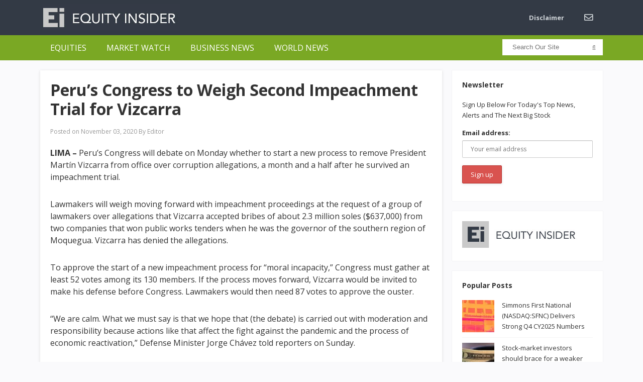

--- FILE ---
content_type: text/html; charset=UTF-8
request_url: https://equity-insider.com/2020/11/03/perus-congress-to-weigh-second-impeachment-trial-for-vizcarra/
body_size: 16569
content:
<!DOCTYPE html>
<html lang="en-US">
<head>
<meta charset="UTF-8">
<meta name="viewport" content="width=device-width, initial-scale=1">
<link rel="profile" href="http://gmpg.org/xfn/11">
<link rel="pingback" href="https://equity-insider.com/xmlrpc.php">

<meta name='robots' content='index, follow, max-image-preview:large, max-snippet:-1, max-video-preview:-1' />

	<!-- This site is optimized with the Yoast SEO plugin v26.8 - https://yoast.com/product/yoast-seo-wordpress/ -->
	<title>Peru&#039;s Congress to Weigh Second Impeachment Trial for Vizcarra - Equity Insider</title>
	<link rel="canonical" href="https://equity-insider.com/2020/11/03/perus-congress-to-weigh-second-impeachment-trial-for-vizcarra/" />
	<meta property="og:locale" content="en_US" />
	<meta property="og:type" content="article" />
	<meta property="og:title" content="Peru&#039;s Congress to Weigh Second Impeachment Trial for Vizcarra - Equity Insider" />
	<meta property="og:description" content="LIMA &#8211; Peru&#8217;s Congress will debate on Monday whether to start a new process to remove President Martín Vizcarra from office over corruption allegations, a month and a half after he survived an impeachment trial. Lawmakers will weigh moving forward with impeachment proceedings at the request of a group of lawmakers over allegations that Vizcarra&hellip;" />
	<meta property="og:url" content="https://equity-insider.com/2020/11/03/perus-congress-to-weigh-second-impeachment-trial-for-vizcarra/" />
	<meta property="og:site_name" content="Equity Insider" />
	<meta property="article:published_time" content="2020-11-03T01:55:16+00:00" />
	<meta property="og:image" content="https://equity-insider.com/wp-content/uploads/2020/11/download-1-2.jpg" />
	<meta property="og:image:width" content="970" />
	<meta property="og:image:height" content="647" />
	<meta property="og:image:type" content="image/jpeg" />
	<meta name="author" content="Editor" />
	<meta name="twitter:card" content="summary_large_image" />
	<meta name="twitter:label1" content="Written by" />
	<meta name="twitter:data1" content="Editor" />
	<meta name="twitter:label2" content="Est. reading time" />
	<meta name="twitter:data2" content="2 minutes" />
	<script type="application/ld+json" class="yoast-schema-graph">{"@context":"https://schema.org","@graph":[{"@type":"Article","@id":"https://equity-insider.com/2020/11/03/perus-congress-to-weigh-second-impeachment-trial-for-vizcarra/#article","isPartOf":{"@id":"https://equity-insider.com/2020/11/03/perus-congress-to-weigh-second-impeachment-trial-for-vizcarra/"},"author":{"name":"Editor","@id":"https://equity-insider.com/#/schema/person/9cee096a68ad5bbfe094f1865c0f7850"},"headline":"Peru&#8217;s Congress to Weigh Second Impeachment Trial for Vizcarra","datePublished":"2020-11-03T01:55:16+00:00","mainEntityOfPage":{"@id":"https://equity-insider.com/2020/11/03/perus-congress-to-weigh-second-impeachment-trial-for-vizcarra/"},"wordCount":312,"image":{"@id":"https://equity-insider.com/2020/11/03/perus-congress-to-weigh-second-impeachment-trial-for-vizcarra/#primaryimage"},"thumbnailUrl":"https://equity-insider.com/wp-content/uploads/2020/11/download-1-2.jpg","articleSection":["World News"],"inLanguage":"en-US"},{"@type":"WebPage","@id":"https://equity-insider.com/2020/11/03/perus-congress-to-weigh-second-impeachment-trial-for-vizcarra/","url":"https://equity-insider.com/2020/11/03/perus-congress-to-weigh-second-impeachment-trial-for-vizcarra/","name":"Peru's Congress to Weigh Second Impeachment Trial for Vizcarra - Equity Insider","isPartOf":{"@id":"https://equity-insider.com/#website"},"primaryImageOfPage":{"@id":"https://equity-insider.com/2020/11/03/perus-congress-to-weigh-second-impeachment-trial-for-vizcarra/#primaryimage"},"image":{"@id":"https://equity-insider.com/2020/11/03/perus-congress-to-weigh-second-impeachment-trial-for-vizcarra/#primaryimage"},"thumbnailUrl":"https://equity-insider.com/wp-content/uploads/2020/11/download-1-2.jpg","datePublished":"2020-11-03T01:55:16+00:00","author":{"@id":"https://equity-insider.com/#/schema/person/9cee096a68ad5bbfe094f1865c0f7850"},"breadcrumb":{"@id":"https://equity-insider.com/2020/11/03/perus-congress-to-weigh-second-impeachment-trial-for-vizcarra/#breadcrumb"},"inLanguage":"en-US","potentialAction":[{"@type":"ReadAction","target":["https://equity-insider.com/2020/11/03/perus-congress-to-weigh-second-impeachment-trial-for-vizcarra/"]}]},{"@type":"ImageObject","inLanguage":"en-US","@id":"https://equity-insider.com/2020/11/03/perus-congress-to-weigh-second-impeachment-trial-for-vizcarra/#primaryimage","url":"https://equity-insider.com/wp-content/uploads/2020/11/download-1-2.jpg","contentUrl":"https://equity-insider.com/wp-content/uploads/2020/11/download-1-2.jpg","width":970,"height":647},{"@type":"BreadcrumbList","@id":"https://equity-insider.com/2020/11/03/perus-congress-to-weigh-second-impeachment-trial-for-vizcarra/#breadcrumb","itemListElement":[{"@type":"ListItem","position":1,"name":"Home","item":"https://equity-insider.com/"},{"@type":"ListItem","position":2,"name":"Peru&#8217;s Congress to Weigh Second Impeachment Trial for Vizcarra"}]},{"@type":"WebSite","@id":"https://equity-insider.com/#website","url":"https://equity-insider.com/","name":"Equity Insider","description":"News From Equity Markets","potentialAction":[{"@type":"SearchAction","target":{"@type":"EntryPoint","urlTemplate":"https://equity-insider.com/?s={search_term_string}"},"query-input":{"@type":"PropertyValueSpecification","valueRequired":true,"valueName":"search_term_string"}}],"inLanguage":"en-US"},{"@type":"Person","@id":"https://equity-insider.com/#/schema/person/9cee096a68ad5bbfe094f1865c0f7850","name":"Editor","image":{"@type":"ImageObject","inLanguage":"en-US","@id":"https://equity-insider.com/#/schema/person/image/","url":"https://secure.gravatar.com/avatar/76d67304fd15c1636f656424e15adc29f1b466a42d47a3e22da68ae0bcd73eab?s=96&d=mm&r=g","contentUrl":"https://secure.gravatar.com/avatar/76d67304fd15c1636f656424e15adc29f1b466a42d47a3e22da68ae0bcd73eab?s=96&d=mm&r=g","caption":"Editor"},"url":"https://equity-insider.com/author/lenpenerd/"}]}</script>
	<!-- / Yoast SEO plugin. -->


<link rel='dns-prefetch' href='//fonts.googleapis.com' />
<link rel='dns-prefetch' href='//use.fontawesome.com' />
<link rel="alternate" type="application/rss+xml" title="Equity Insider &raquo; Feed" href="https://equity-insider.com/feed/" />
<link rel="alternate" type="application/rss+xml" title="Equity Insider &raquo; Comments Feed" href="https://equity-insider.com/comments/feed/" />
<link rel="alternate" title="oEmbed (JSON)" type="application/json+oembed" href="https://equity-insider.com/wp-json/oembed/1.0/embed?url=https%3A%2F%2Fequity-insider.com%2F2020%2F11%2F03%2Fperus-congress-to-weigh-second-impeachment-trial-for-vizcarra%2F" />
<link rel="alternate" title="oEmbed (XML)" type="text/xml+oembed" href="https://equity-insider.com/wp-json/oembed/1.0/embed?url=https%3A%2F%2Fequity-insider.com%2F2020%2F11%2F03%2Fperus-congress-to-weigh-second-impeachment-trial-for-vizcarra%2F&#038;format=xml" />
<style id='wp-img-auto-sizes-contain-inline-css' type='text/css'>
img:is([sizes=auto i],[sizes^="auto," i]){contain-intrinsic-size:3000px 1500px}
/*# sourceURL=wp-img-auto-sizes-contain-inline-css */
</style>
<style id='wp-emoji-styles-inline-css' type='text/css'>

	img.wp-smiley, img.emoji {
		display: inline !important;
		border: none !important;
		box-shadow: none !important;
		height: 1em !important;
		width: 1em !important;
		margin: 0 0.07em !important;
		vertical-align: -0.1em !important;
		background: none !important;
		padding: 0 !important;
	}
/*# sourceURL=wp-emoji-styles-inline-css */
</style>
<link rel='stylesheet' id='to-top-font-awesome-css' href='https://equity-insider.com/wp-content/plugins/to-top/public/css/font-awesome/css/font-awesome.min.css?ver=4.5.0' type='text/css' media='all' />
<link rel='stylesheet' id='to-top-css' href='https://equity-insider.com/wp-content/plugins/to-top/public/css/to-top-public.css?ver=2.5.5' type='text/css' media='all' />
<link rel='stylesheet' id='yfnf-styles-css' href='https://equity-insider.com/wp-content/plugins/yahoo-finance-news-feed/assets/style.css?ver=1.0.1' type='text/css' media='all' />
<link rel='stylesheet' id='mc4wp-form-basic-css' href='https://equity-insider.com/wp-content/plugins/mailchimp-for-wp/assets/css/form-basic.css?ver=4.11.1' type='text/css' media='all' />
<link rel='stylesheet' id='mc4wp-form-themes-css' href='https://equity-insider.com/wp-content/plugins/mailchimp-for-wp/assets/css/form-themes.css?ver=4.11.1' type='text/css' media='all' />
<link rel='stylesheet' id='sitebox-plugins-style-css' href='https://equity-insider.com/wp-content/themes/sitebox/assets/css/plugins.min.css?ver=6.9' type='text/css' media='all' />
<link rel='stylesheet' id='sitebox-style-css' href='https://equity-insider.com/wp-content/themes/sitebox/style.min.css?ver=6.9' type='text/css' media='all' />
<link rel='stylesheet' id='sitebox-child-style-css' href='https://equity-insider.com/wp-content/themes/sitebox-child/style.css?ver=6.9' type='text/css' media='all' />
<link rel='stylesheet' id='sitebox-custom-fonts-css' href='//fonts.googleapis.com/css?family=Open+Sans%3Aregular%2Citalic%2C700%2C300%26subset%3Dlatin%2C' type='text/css' media='all' />
<link rel='stylesheet' id='bfa-font-awesome-css' href='https://use.fontawesome.com/releases/v5.15.4/css/all.css?ver=2.0.3' type='text/css' media='all' />
<link rel='stylesheet' id='bfa-font-awesome-v4-shim-css' href='https://use.fontawesome.com/releases/v5.15.4/css/v4-shims.css?ver=2.0.3' type='text/css' media='all' />
<style id='bfa-font-awesome-v4-shim-inline-css' type='text/css'>

			@font-face {
				font-family: 'FontAwesome';
				src: url('https://use.fontawesome.com/releases/v5.15.4/webfonts/fa-brands-400.eot'),
				url('https://use.fontawesome.com/releases/v5.15.4/webfonts/fa-brands-400.eot?#iefix') format('embedded-opentype'),
				url('https://use.fontawesome.com/releases/v5.15.4/webfonts/fa-brands-400.woff2') format('woff2'),
				url('https://use.fontawesome.com/releases/v5.15.4/webfonts/fa-brands-400.woff') format('woff'),
				url('https://use.fontawesome.com/releases/v5.15.4/webfonts/fa-brands-400.ttf') format('truetype'),
				url('https://use.fontawesome.com/releases/v5.15.4/webfonts/fa-brands-400.svg#fontawesome') format('svg');
			}

			@font-face {
				font-family: 'FontAwesome';
				src: url('https://use.fontawesome.com/releases/v5.15.4/webfonts/fa-solid-900.eot'),
				url('https://use.fontawesome.com/releases/v5.15.4/webfonts/fa-solid-900.eot?#iefix') format('embedded-opentype'),
				url('https://use.fontawesome.com/releases/v5.15.4/webfonts/fa-solid-900.woff2') format('woff2'),
				url('https://use.fontawesome.com/releases/v5.15.4/webfonts/fa-solid-900.woff') format('woff'),
				url('https://use.fontawesome.com/releases/v5.15.4/webfonts/fa-solid-900.ttf') format('truetype'),
				url('https://use.fontawesome.com/releases/v5.15.4/webfonts/fa-solid-900.svg#fontawesome') format('svg');
			}

			@font-face {
				font-family: 'FontAwesome';
				src: url('https://use.fontawesome.com/releases/v5.15.4/webfonts/fa-regular-400.eot'),
				url('https://use.fontawesome.com/releases/v5.15.4/webfonts/fa-regular-400.eot?#iefix') format('embedded-opentype'),
				url('https://use.fontawesome.com/releases/v5.15.4/webfonts/fa-regular-400.woff2') format('woff2'),
				url('https://use.fontawesome.com/releases/v5.15.4/webfonts/fa-regular-400.woff') format('woff'),
				url('https://use.fontawesome.com/releases/v5.15.4/webfonts/fa-regular-400.ttf') format('truetype'),
				url('https://use.fontawesome.com/releases/v5.15.4/webfonts/fa-regular-400.svg#fontawesome') format('svg');
				unicode-range: U+F004-F005,U+F007,U+F017,U+F022,U+F024,U+F02E,U+F03E,U+F044,U+F057-F059,U+F06E,U+F070,U+F075,U+F07B-F07C,U+F080,U+F086,U+F089,U+F094,U+F09D,U+F0A0,U+F0A4-F0A7,U+F0C5,U+F0C7-F0C8,U+F0E0,U+F0EB,U+F0F3,U+F0F8,U+F0FE,U+F111,U+F118-F11A,U+F11C,U+F133,U+F144,U+F146,U+F14A,U+F14D-F14E,U+F150-F152,U+F15B-F15C,U+F164-F165,U+F185-F186,U+F191-F192,U+F1AD,U+F1C1-F1C9,U+F1CD,U+F1D8,U+F1E3,U+F1EA,U+F1F6,U+F1F9,U+F20A,U+F247-F249,U+F24D,U+F254-F25B,U+F25D,U+F267,U+F271-F274,U+F279,U+F28B,U+F28D,U+F2B5-F2B6,U+F2B9,U+F2BB,U+F2BD,U+F2C1-F2C2,U+F2D0,U+F2D2,U+F2DC,U+F2ED,U+F328,U+F358-F35B,U+F3A5,U+F3D1,U+F410,U+F4AD;
			}
		
/*# sourceURL=bfa-font-awesome-v4-shim-inline-css */
</style>
<script type="text/javascript" src="https://equity-insider.com/wp-includes/js/jquery/jquery.min.js?ver=3.7.1" id="jquery-core-js"></script>
<script type="text/javascript" src="https://equity-insider.com/wp-includes/js/jquery/jquery-migrate.min.js?ver=3.4.1" id="jquery-migrate-js"></script>
<script type="text/javascript" id="to-top-js-extra">
/* <![CDATA[ */
var to_top_options = {"scroll_offset":"100","icon_opacity":"50","style":"font-awesome-icon","icon_type":"dashicons-arrow-up-alt2","icon_color":"#ffffff","icon_bg_color":"#333a45","icon_size":"32","border_radius":"5","image":"http://dev.thenewsgroup.com/wp-content/plugins/to-top/admin/images/default.png","image_width":"65","image_alt":"","location":"bottom-right","margin_x":"20","margin_y":"20","show_on_admin":"0","enable_autohide":"0","autohide_time":"2","enable_hide_small_device":"0","small_device_max_width":"640","reset":"0"};
//# sourceURL=to-top-js-extra
/* ]]> */
</script>
<script async type="text/javascript" src="https://equity-insider.com/wp-content/plugins/to-top/public/js/to-top-public.js?ver=2.5.5" id="to-top-js"></script>
<link rel="https://api.w.org/" href="https://equity-insider.com/wp-json/" /><link rel="alternate" title="JSON" type="application/json" href="https://equity-insider.com/wp-json/wp/v2/posts/100737" /><link rel="EditURI" type="application/rsd+xml" title="RSD" href="https://equity-insider.com/xmlrpc.php?rsd" />
<meta name="generator" content="WordPress 6.9" />
<link rel='shortlink' href='https://equity-insider.com/?p=100737' />
<meta name="cdp-version" content="1.5.0" /><!-- Google tag (gtag.js) -->
<script async src="https://www.googletagmanager.com/gtag/js?id=G-ZJYNPWS75X"></script>
<script>
  window.dataLayer = window.dataLayer || [];
  function gtag(){dataLayer.push(arguments);}
  gtag('js', new Date());

  gtag('config', 'G-ZJYNPWS75X');
</script>
<script>window.__lo_site_id = '123815';</script><script async src='https://d10lpsik1i8c69.cloudfront.net/w.js'></script><style id="mystickymenu" type="text/css">#mysticky-nav { width:100%; position: static; height: auto !important; }#mysticky-nav.wrapfixed { position:fixed; left: 0px; margin-top:0px;  z-index: 99990; -webkit-transition: 0.3s; -moz-transition: 0.3s; -o-transition: 0.3s; transition: 0.3s; -ms-filter:"progid:DXImageTransform.Microsoft.Alpha(Opacity=90)"; filter: alpha(opacity=90); opacity:0.9; background-color: #f7f5e7;}#mysticky-nav.wrapfixed .myfixed{ background-color: #f7f5e7; position: relative;top: auto;left: auto;right: auto;}#mysticky-nav .myfixed { margin:0 auto; float:none; border:0px; background:none; max-width:100%; }</style>			<style type="text/css">
																															</style>
			    <style>
    .yfnf-single-news {
        border: 1px solid #e5e7eb;
        border-radius: 8px;
        padding: 20px;
        margin: 20px 0;
        background: #fff;
    }
    .yfnf-single-news h3 {
        margin-top: 0;
        color: #1f2937;
    }
    .yfnf-single-meta {
        display: flex;
        gap: 15px;
        margin-bottom: 15px;
        font-size: 14px;
        color: #6b7280;
    }
    .yfnf-single-content {
        line-height: 1.6;
    }
    .yfnf-single-read-more {
        margin-top: 20px;
        text-align: right;
    }
    </style>
    <meta name="generator" content="Elementor 3.34.2; features: additional_custom_breakpoints; settings: css_print_method-external, google_font-enabled, font_display-auto">
<!-- All in one Favicon 4.8 --><link rel="shortcut icon" href="https://equity-insider.com/wp-content/uploads/2020/01/ei_faviscon.ico" />
			<style>
				.e-con.e-parent:nth-of-type(n+4):not(.e-lazyloaded):not(.e-no-lazyload),
				.e-con.e-parent:nth-of-type(n+4):not(.e-lazyloaded):not(.e-no-lazyload) * {
					background-image: none !important;
				}
				@media screen and (max-height: 1024px) {
					.e-con.e-parent:nth-of-type(n+3):not(.e-lazyloaded):not(.e-no-lazyload),
					.e-con.e-parent:nth-of-type(n+3):not(.e-lazyloaded):not(.e-no-lazyload) * {
						background-image: none !important;
					}
				}
				@media screen and (max-height: 640px) {
					.e-con.e-parent:nth-of-type(n+2):not(.e-lazyloaded):not(.e-no-lazyload),
					.e-con.e-parent:nth-of-type(n+2):not(.e-lazyloaded):not(.e-no-lazyload) * {
						background-image: none !important;
					}
				}
			</style>
			<!-- Custom CSS -->
<style>
.blocks .entry-summary,
.entry-content {
  font-size: 16px;
}
</style>
<!-- Generated by https://wordpress.org/plugins/theme-junkie-custom-css/ -->
		<style type="text/css" id="wp-custom-css">
			.yfnf-source{
    display: none !important;
}
.yfnf-count{
    display: none !important;
}
/* Header Logo */

.site-header #logo
{
    float: left;

    height: 70px;
    margin-right: 20px;

    white-space: nowrap;
}
.site-header #logo .helper
{
    display: inline-block;

    height: 100%;

    vertical-align: middle;
}
.site-header #logo img
{
    max-height: 70px;

    vertical-align: middle;
}



/* Main Menu */

.header5 #primary-nav
{
    float: right;

    margin-right: 0px;
}

.header5 #primary-bar {
	background-color: #333a45;
	
}

.header5 #secondary-bar
{
    line-height: 50px;
    height: 50px;
    background-color: #7AA824;
}

.header5 #secondary-nav ul li a
{
    font-size: 16px;
    font-weight: 400;
    line-height: 50px;

    height: 50px;
    text-transform: uppercase;
    
}

.header5 #secondary-nav ul li a:hover,
.header5 #secondary-nav ul li.current_item a,
.header5 #secondary-nav ul li.sfHover a
{
    background-color: #618F0B;
}

.header5 #secondary-nav ul ul
{
    margin-top: 1px;

    border: none;
}

.header5 #secondary-nav ul.sf-menu li li a
{
    background-color: #fff;
}

/* Breaking News Bar */


.breaking-bar {
	background-color: #CCD3DE;
}
.breaking-bar h3
{
    font-size: 14px;
    line-height: 50px;

    position: relative; 

    display: inline-block;
    float: left;

    height: 50px;
    margin-right: 25px;
    padding: 0 15px;

    text-transform: uppercase;

    color: #fff;
    background-color: #666D78;
}
.breaking-bar h3:after
{
    position: absolute;
    top: 50%;
    left: 100%;

    width: 0;
    height: 0;
    margin-top: -8px; 

    content: ' ';
    pointer-events: none;

    border: solid transparent;
    border-width: 8px;
    border-color: rgba(255, 83, 83, 0);
    border-left-color: #666D78;
}



/* Footer */

.footer
{
    font-size: 12px;
    
	  margin-top: 15px;

    background-color: #333a45;
    
}
.footer .widget
{
    margin-top: 30px;
	  color: #c9c9c9;
}
.footer .widget a:hover
{
    color: #7AA824;
}

.footer .widget ul li
{
    border-bottom: 1px solid #4D545F;
}
.footer .widget ul li:last-child
{
    margin-bottom: 0;
    padding-bottom: 0; 

    border-bottom: none;
}

.footer .site-bottom .copyright
{
    float: left;
}

.footer .footer-columns
{
    border-bottom: 1px solid #7AA824;
}


/* Mobile menu */

#secondary-bar .slicknav_menu
    {
        background-color: #7AA824;
    }

/* Nav Bar Search */
.header5 .header-search
{
    top: 8px;

}

.header5 #s
{
    line-height: 32px;

    height: 32px;
    padding: 5px 5px 5px 20px;

    border: none;
    border-radius: 0px;
}

.header5 #search-submit
{
    top: -1px;
    right: 4px;
}


/**** MY CSS [akibshahriar] *****/

/** Newsletter containter **/
.ak-form-container {
		position: relative;
}

/** Newsletter left column **/
.ak-left {
    width: 50%;
    float: left;
    background: #62900C;
    box-sizing: border-box;
		padding: 20px 10px 20px 10px;
		height: 95px;
}

/** Newsletter left column text **/
.ak-left h3 {
    font-family: verdana;
    font-weight: 100;
    text-align: center;
    color: #fff;
		font-size: 19px;
}

/** Newsletter right column **/
.ak-right {
    width: 50%;
    float: left;
    box-sizing: border-box;
		padding: 7px 10px 19px 10px;
    background: #E1EBD3;
		margin-bottom: 40px;
		text-align: center;
		height: 95px;
		position: relative;
}


/** Newsletter right column form body**/
.ak-right .mc4wp-form {
    overflow: hidden;
		margin: 0;
}

/** Newsletter right column form fields **/
.ak-right .mc4wp-form-fields {
    overflow: hidden;
    display: block;
    padding: 7px 0 0 0;
}

/** Newsletter right column email field group **/
.ak-right .mc4wp-form-fields p:nth-of-type(1){
		width: 60%;
    float: left;
    box-sizing: border-box;
		margin: 0;
}

/** Newsletter right column email field **/
.ak-right .mc4wp-form-fields p:nth-of-type(1) input{
		border-radius: 10px;
		max-width: none;
		height: 56px;
		font-size: 16px;
}

/** Newsletter right column submit button group **/
.ak-right .mc4wp-form-fields p:nth-of-type(2){
		width: 40%;
    float: left;
    box-sizing: border-box;
		padding: 0 4px 0 10px;
		margin: 7px 0 0 0;
}

/** Newsletter right column submit button field **/
.ak-right .mc4wp-form-fields p:nth-of-type(2) input{
		display: block;
		width: 100%;
		background: #62900C;
		color: #fff;
		border-radius: 10px;
    font-size: 20px;
    height: 54px;
}


/** Newsletter Form response alert message **/
.ak-form-container .mc4wp-response {
    position: absolute;
    width: 100%;
    right: 0px;
    top: 51px;
    z-index: 999;
		padding: 0 15px 0;
    background: #fff;
}



/** Mobile Responsiveness **/
@media screen and (max-width: 767px){
		.ak-left{
				width: 100%;	
		}
		
		.ak-left h3{
				font-size: 17px;
		}
	
		.ak-right{
				width: 100%;
				padding: 7px 10px 18px 10px;
				height: auto;
		}
	
	.ak-right .mc4wp-form-fields p:nth-of-type(1){
			width: 100%;
			float: none;
	}
	
	.ak-right .mc4wp-form-fields p:nth-of-type(2){
			width: 100%;
			float: none;
			padding: 0;
	}
	
	.ak-form-container .mc4wp-response {
    top: 130px;
	}
}



/** 2nd form body ***/
.ak-form-container form.yikes-easy-mc-form {
    padding: 14px 0 0 0;
}

/** 2nd form Email label ***/
.ak-form-container form.yikes-easy-mc-form label.EMAIL-label{
		width: 62%;
}


/** 2nd form Email form input field ***/
.ak-form-container form.yikes-easy-mc-form input.yikes-easy-mc-email{
		background: #fff;
    border: 1px solid #c0c0c0;
    min-height: 55px;
    color: #0b0b0b !important;
    font-size: 16px;
    font-weight: 500;
    border-radius: 10px;
}

.ak-form-container form.yikes-easy-mc-form input.yikes-easy-mc-email:focus{
		outline: none;
}


/** 2nd form submit button label ***/
.ak-form-container form.yikes-easy-mc-form label.submit-button-inline-label{
	width: 37%;
}


/** 2nd form submit button ***/
.ak-form-container form.yikes-easy-mc-form button.yikes-easy-mc-submit-button{
	min-height: 54px;
    border-radius: 10px;
    font-size: 20px;
    background: #62900C;
}

/** 2nd form error/success message ***/
.ak-form-container p.yikes-easy-mc-error-message, .ak-form-container p.yikes-easy-mc-success-message {
    position: absolute;
    top: 100px;
    width: 95%;
    padding: 0;
    background: #fff;
}

@media (max-width: 768px){

	.ak-form-container form.yikes-easy-mc-form label.EMAIL-label{
		width: 100%;
		padding-right: 0px;
	}
	
	.ak-form-container form.yikes-easy-mc-form label.submit-button-inline-label{
		width: 100%;
	}
	
	
	.ak-form-container p.yikes-easy-mc-error-message, .ak-form-container p.yikes-easy-mc-success-message {
    top: 160px;
}

}





/**** End of newsletter form code ****/


.disclaimermain{
	    float: left;
    width: 100%;
}

.disclaimer-widget > .textwidget > p {
    font-weight: 300;
    font-size: 11px;
    font-family: "Open Sans","Helvetica Neue",Arial,Helvetica,sans-serif;
    margin: 0px !important; 
    line-height: 17px;
}


.custDeskIframe iframe{
	width: 100%;
	float: left;
	border: 0px;
	height: 800px;
	display: block;
}
.custRespoIframe  iframe{
   width: 100%;
    float: left;
    border: 0px;
    height: 800px;display:none;
	}
@media (max-width: 1024px) {
.custFrameDesk iframe{
	display:none;
}
.custFrameRespo iframe {
	display:block;
}
}



.fnh-basic .fnh-info .fnh-top .fnh-title h4 {
    font-size: 18px;
    line-height: 1.3;
    color: #000;
    overflow: hidden;
    text-overflow: ellipsis;
    display: -webkit-box;
    -webkit-line-clamp: 1;
    line-clamp: 2;
    -webkit-box-orient: vertical;
    align-content: ;
  }
  .fnh-basic .fnh-info .fnh-top .fnh-title h4 a{color: #000;}
  .fnh-basic .fnh-info .fnh-text p {
    font-size: 16px;
    line-height: 26px;
    margin: 8px 0 12px 0;
    color:#000;
  }

  .fnh-basic .fnh-info .fnh-top .fnh-title h4:hover a  {color:#7AA824;}
  
  .fnh-basic .fnh-info .fnh-top .fnh-date, .fnh-basic .fnh-info .fnh-top .fnh-time, .fnh-basic .fnh-info .fnh-top .fnh-source {
    color: #666;
    font-size: 1rem;
    line-height: 2.1;
  }

  .fnh-basic .fnh-pagination ul li{list-style-type: none;}		</style>
		<!-- To Top Custom CSS --><style type='text/css'>#to_top_scrollup {background-color: #333a45;}</style></head>

<body class="wordpress ltr child-theme y2026 m01 d21 h16 wednesday logged-out custom-background singular singular-post singular-post-100737 post-format- multi-author single layout-2c-l elementor-default elementor-kit-85377" dir="ltr" itemscope="itemscope" itemtype="http://schema.org/Blog">

<script src="//static.getclicky.com/js" type="text/javascript"></script>
<script type="text/javascript">try{ clicky.init(101136365); }catch(e){}</script>
<noscript><p><img alt="Clicky" width="1" height="1" src="//in.getclicky.com/101136365ns.gif" /></p></noscript>
	
<div id="page" class="hfeed site clearfix">

	<!-- Masthead / Start -->
<header id="masthead" class="site-header header5 clearfix" itemscope="itemscope" itemtype="http://schema.org/WPHeader">

	<!-- Primary Bar / Start -->
	<div id="primary-bar" class="clearfix">

		<div class="container inner">

			<div id="logo" itemscope itemtype="http://schema.org/Brand">
<span class="helper"></span><a href="https://equity-insider.com" itemprop="url" rel="home">
<img itemprop="logo" src="https://equity-insider.com/wp-content/uploads/2018/08/ei-logo2-reverse-54.jpg" alt="Equity Insider" />
</a>
</div>

			
<nav id="primary-nav" class="top-navigation" itemscope="itemscope" itemtype="http://schema.org/SiteNavigationElement">

	<ul id="primary-menu" class="sf-menu"><li  id="menu-item-84699" class="menu-item menu-item-type-post_type menu-item-object-page menu-item-84699"><a href="https://equity-insider.com/disclaimer/">Disclaimer</a></li>
<li  id="menu-item-800" class="menu-item menu-item-type-post_type menu-item-object-page menu-item-800"><a href="https://equity-insider.com/contact-form/"><i class="fa fa-envelope-o fa-lg"></i></a></li>
</ul>
</nav><!-- #site-navigation -->
		</div><!-- .container -->

	</div>
	<!-- Primary Bar / End -->

	<div id="secondary-bar" class="clearfix">

		<div class="container">

			
<nav id="secondary-nav" class="main-navigation" itemscope="itemscope" itemtype="http://schema.org/SiteNavigationElement">

	<ul id="secondary-menu" class="sf-menu"><li  id="menu-item-1138" class="menu-item menu-item-type-taxonomy menu-item-object-category menu-item-1138"><a href="https://equity-insider.com/category/equities/">Equities</a></li>
<li  id="menu-item-1135" class="menu-item menu-item-type-taxonomy menu-item-object-category menu-item-1135"><a href="https://equity-insider.com/category/market-watch/">Market Watch</a></li>
<li  id="menu-item-1137" class="menu-item menu-item-type-taxonomy menu-item-object-category menu-item-1137"><a href="https://equity-insider.com/category/business-news/">Business News</a></li>
<li  id="menu-item-1140" class="menu-item menu-item-type-taxonomy menu-item-object-category current-post-ancestor current-menu-parent current-post-parent menu-item-1140"><a href="https://equity-insider.com/category/world/">World News</a></li>
</ul>
</nav><!-- #site-navigation -->
			<div class="header-search">
	<form method="get" id="searchform" action="https://equity-insider.com/">
		<button type="submit" id="search-submit" class="fa fa-search"></button>
		<input type="search" name="s" id="s" placeholder="Search Our Site" autocomplete="off" value="">
	</form>
</div><!-- .header-search -->

		</div><!-- .container -->

	</div>

</header>
<!-- Masthead / End -->

		<main id="main" class="site-main container clearfix">

	<div id="primary" class="content-area">

		<div id="content">

			
				<article id="post-100737" class="entry author-lenpenerd post-100737 post type-post status-publish format-standard has-post-thumbnail hentry category-world" itemscope="itemscope" itemtype="http://schema.org/BlogPosting" itemprop="blogPost">

	
		
	
		<div itemprop="publisher" itemscope itemtype="https://schema.org/Organization">
		<div itemprop="logo" itemscope itemtype="https://schema.org/ImageObject">
						<meta itemprop="url" content="https://equity-insider.com/wp-content/uploads/2018/08/ei-logo2-reverse-54.jpg">
			<meta itemprop="width" content="300">
			<meta itemprop="height" content="80">
		</div>
		<meta itemprop="name" content="Equity Insider">
	</div>
	
	<header class="entry-header wrap">

		<h1 class="entry-title" itemprop="headline">Peru&#8217;s Congress to Weigh Second Impeachment Trial for Vizcarra</h1>
		<meta itemscope itemprop="mainEntityOfPage" itemType="https://schema.org/WebPage" itemid="https://equity-insider.com/2020/11/03/perus-congress-to-weigh-second-impeachment-trial-for-vizcarra/" content="Peru&#8217;s Congress to Weigh Second Impeachment Trial for Vizcarra" />

		<div class="entry-meta clearfix">

					<span class="date">
			<span>Posted on</span>
			November 03, 2020 By Editor			<meta class="entry-published updated" content="2020-11-03T01:55:16+00:00" itemprop="datePublished" title="Tuesday, November 3, 2020, 1:55 am" />
			<meta itemprop="dateModified" content="2020-11-03T01:55:16+00:00"/>
		</span>
	
			
			
			
		</div><!-- .entry-meta -->

	</header>

	<div class="entry-content wrap clearfix" itemprop="articleBody">

		
<p><strong>LIMA &#8211; </strong>Peru&#8217;s Congress will debate on Monday whether to start a new process to remove President Martín Vizcarra from office over corruption allegations, a month and a half after he survived an impeachment trial.</p>



<span id="more-100737"></span>



<p>Lawmakers will weigh moving forward with impeachment proceedings at the request of a group of lawmakers over allegations that Vizcarra accepted bribes of about 2.3 million soles ($637,000) from two companies that won public works tenders when he was the governor of the southern region of Moquegua. Vizcarra has denied the allegations.</p>



<p>To approve the start of a new impeachment process for &#8220;moral incapacity,&#8221; Congress must gather at least 52 votes among its 130 members. If the process moves forward, Vizcarra would be invited to make his defense before Congress. Lawmakers would then need 87 votes to approve the ouster.</p>



<p>&#8220;We are calm. What we must say is that we hope that (the debate) is carried out with moderation and responsibility because actions like that affect the fight against the pandemic and the process of economic reactivation,&#8221; Defense Minister Jorge Chávez told reporters on Sunday.</p>



<p>Vizcarra, who does not have his own party representation in the legislature and whose term ends in July, survived an ouster attempt on Sept. 18 amid political tensions and an economic recession brought on by the coronavirus pandemic. Only 32 of Congress&#8217; 130 members voted to remove him.</p>



<p>​ The president, who took office in 2018 and is constitutionally barred from seeking a new term, had charged that the move was a plot by Congress, which was elected in January after the president dissolved the previous parliament last year during a battle with the opposition over his anti-corruption reforms.</p>



<p>The political turbulence in copper giant Peru comes as the country surpassed 900,000 coronavirus cases and more than 34,500 deaths, with one of the highest fatality rates per capita in the world.</p>
		
	</div>

	<footer class="entry-footer wrap clearfix">

		
		
				<span class="entry-share">
			Share:			<a href="https://www.facebook.com/sharer/sharer.php?u=https%3A%2F%2Fequity-insider.com%2F2020%2F11%2F03%2Fperus-congress-to-weigh-second-impeachment-trial-for-vizcarra%2F" target="_blank"><i class="fa fa-facebook"></i></a>
			<a href="https://twitter.com/intent/tweet?text=Peru%26%238217%3Bs+Congress+to+Weigh+Second+Impeachment+Trial+for+Vizcarra&amp;url=https%3A%2F%2Fequity-insider.com%2F2020%2F11%2F03%2Fperus-congress-to-weigh-second-impeachment-trial-for-vizcarra%2F" target="_blank"><i class="fa fa-twitter"></i></a>
			<a href="https://plus.google.com/share?url=https%3A%2F%2Fequity-insider.com%2F2020%2F11%2F03%2Fperus-congress-to-weigh-second-impeachment-trial-for-vizcarra%2F" target="_blank"><i class="fa fa-google-plus"></i></a>
			<a href="https://www.linkedin.com/shareArticle?mini=true&amp;url=https%3A%2F%2Fequity-insider.com%2F2020%2F11%2F03%2Fperus-congress-to-weigh-second-impeachment-trial-for-vizcarra%2F&amp;title=Peru%26%238217%3Bs+Congress+to+Weigh+Second+Impeachment+Trial+for+Vizcarra" target="_blank"><i class="fa fa-linkedin"></i></a>
			<a href="http://pinterest.com/pin/create/button/?url=https%3A%2F%2Fequity-insider.com%2F2020%2F11%2F03%2Fperus-congress-to-weigh-second-impeachment-trial-for-vizcarra%2F&amp;media=https%3A%2F%2Fequity-insider.com%2Fwp-content%2Fuploads%2F2020%2F11%2Fdownload-1-2.jpg" target="_blank"><i class="fa fa-pinterest"></i></a>
		</span>
	
	</footer>

	
</article><!-- #post-## -->

				
				
				
	
	<div class="post-nav">
					<div class="nav-prev">
				<a href="https://equity-insider.com/2020/11/03/whale-sculpture-stops-dutch-train-crashing-into-water/" rel="prev"><div class="arrow"><i class="fa fa-angle-left"></i></div><div class="nav-text"><span>Previous Post</span><h5>Whale sculpture stops Dutch train crashing into water</h5></div></a>			</div>
		
					<div class="nav-next">
				<a href="https://equity-insider.com/2020/11/03/chinese-flyovers-towards-taiwan-peaked-in-october-amid-rising-tensions/" rel="next"><div class="arrow"><i class="fa fa-angle-right"></i></div><div class="nav-text"><span>Next Post</span><h5>Chinese flyovers towards Taiwan peaked in October amid rising tensions</h5></div></a>			</div>
			</div><!-- .loop-nav -->

	

			
		</div><!-- #content -->

	</div><!-- #primary -->

	
<div id="secondary" class="widget-area widget-primary sidebar column" aria-label="Primary Sidebar" role="complementary" itemscope="itemscope" itemtype="http://schema.org/WPSideBar">
	<aside id="mc4wp_form_widget-2" class="widget widget_mc4wp_form_widget"><h3 class="widget-title">Newsletter</h3><script>(function() {
	window.mc4wp = window.mc4wp || {
		listeners: [],
		forms: {
			on: function(evt, cb) {
				window.mc4wp.listeners.push(
					{
						event   : evt,
						callback: cb
					}
				);
			}
		}
	}
})();
</script><!-- Mailchimp for WordPress v4.11.1 - https://wordpress.org/plugins/mailchimp-for-wp/ --><form id="mc4wp-form-1" class="mc4wp-form mc4wp-form-19990 mc4wp-form-theme mc4wp-form-theme-red mc4wp-ajax" method="post" data-id="19990" data-name="Equity Insider Subscribers" ><div class="mc4wp-form-fields"><P>
  Sign Up Below For Today's Top News, Alerts and The Next Big Stock 
</P>

<p>
	<label>Email address: </label>
	<input type="email" name="EMAIL" placeholder="Your email address" required />
</p>

<p>
	<input type="submit" value="Sign up" />
</p></div><label style="display: none !important;">Leave this field empty if you're human: <input type="text" name="_mc4wp_honeypot" value="" tabindex="-1" autocomplete="off" /></label><input type="hidden" name="_mc4wp_timestamp" value="1769011624" /><input type="hidden" name="_mc4wp_form_id" value="19990" /><input type="hidden" name="_mc4wp_form_element_id" value="mc4wp-form-1" /><div class="mc4wp-response"></div></form><!-- / Mailchimp for WordPress Plugin --></aside><aside id="media_image-2" class="widget widget_media_image"><img width="390" height="80" src="https://equity-insider.com/wp-content/uploads/2018/11/Equity-Insider-Logo-rev390.jpg" class="image wp-image-6373  attachment-full size-full" alt="" style="max-width: 100%; height: auto;" decoding="async" /></aside><aside id="sitebox-popular-2" class="widget widget-sitebox-popular widget_posts_thumbnail"><h3 class="widget-title">Popular Posts</h3><ul><li><a href="https://equity-insider.com/2026/01/21/simmons-first-national-nasdaqsfnc-delivers-strong-q4-cy2025-numbers/" rel="bookmark"><img width="64" height="64" src="https://equity-insider.com/wp-content/uploads/2026/01/774b4533abaf704f8a5719f6ebdbf800-64x64.webp" class="entry-thumbnail wp-post-image" alt="Simmons First National (NASDAQ:SFNC) Delivers Strong Q4 CY2025 Numbers" decoding="async" srcset="https://equity-insider.com/wp-content/uploads/2026/01/774b4533abaf704f8a5719f6ebdbf800-64x64.webp 64w, https://equity-insider.com/wp-content/uploads/2026/01/774b4533abaf704f8a5719f6ebdbf800-96x96.webp 96w" sizes="(max-width: 64px) 100vw, 64px" /></a><a href="https://equity-insider.com/2026/01/21/simmons-first-national-nasdaqsfnc-delivers-strong-q4-cy2025-numbers/" rel="bookmark">Simmons First National (NASDAQ:SFNC) Delivers Strong Q4 CY2025 Numbers</a></li><li><a href="https://equity-insider.com/2018/08/18/stock-market-investors-should-brace-for-a-weaker-dollar-says-goldman-sachs/" rel="bookmark"><img width="64" height="64" src="https://equity-insider.com/wp-content/uploads/2018/08/us20bill-64x64.jpg" class="entry-thumbnail wp-post-image" alt="Stock-market investors should brace for a weaker dollar, says Goldman Sachs" decoding="async" srcset="https://equity-insider.com/wp-content/uploads/2018/08/us20bill-64x64.jpg 64w, https://equity-insider.com/wp-content/uploads/2018/08/us20bill-96x96.jpg 96w" sizes="(max-width: 64px) 100vw, 64px" /></a><a href="https://equity-insider.com/2018/08/18/stock-market-investors-should-brace-for-a-weaker-dollar-says-goldman-sachs/" rel="bookmark">Stock-market investors should brace for a weaker dollar, says Goldman Sachs</a></li><li><a href="https://equity-insider.com/2018/08/19/investors-betting-defensive-stock-market-plays-will-win-as-they-sold-tech-financials/" rel="bookmark"><img width="64" height="64" src="https://equity-insider.com/wp-content/uploads/2018/08/marketmen-64x64.jpg" class="entry-thumbnail wp-post-image" alt="Investors betting defensive stock market plays will win as they sold tech, financials" decoding="async" srcset="https://equity-insider.com/wp-content/uploads/2018/08/marketmen-64x64.jpg 64w, https://equity-insider.com/wp-content/uploads/2018/08/marketmen-96x96.jpg 96w" sizes="(max-width: 64px) 100vw, 64px" /></a><a href="https://equity-insider.com/2018/08/19/investors-betting-defensive-stock-market-plays-will-win-as-they-sold-tech-financials/" rel="bookmark">Investors betting defensive stock market plays will win as they sold tech, financials</a></li><li><a href="https://equity-insider.com/2018/08/19/next-windows-10-update-nearing-completion-as-it-gets-its-official-name/" rel="bookmark"><img width="64" height="64" src="https://equity-insider.com/wp-content/uploads/2018/08/windowslook-64x64.jpg" class="entry-thumbnail wp-post-image" alt="Next Windows 10 update nearing completion as it gets its official name" decoding="async" srcset="https://equity-insider.com/wp-content/uploads/2018/08/windowslook-64x64.jpg 64w, https://equity-insider.com/wp-content/uploads/2018/08/windowslook-96x96.jpg 96w" sizes="(max-width: 64px) 100vw, 64px" /></a><a href="https://equity-insider.com/2018/08/19/next-windows-10-update-nearing-completion-as-it-gets-its-official-name/" rel="bookmark">Next Windows 10 update nearing completion as it gets its official name</a></li></ul></aside></div><!-- #secondary -->

    <div class="disclaimermain"><aside id="text-3" class="disclaimer-widget widget widget_text">			<div class="textwidget"><p>Nothing in this publication should be considered as personalized financial advice. We are not licensed under securities laws to address your particular financial situation. No communication by our employees to you should be deemed as personalized financial advice. Please consult a licensed financial advisor before making any investment decision. This is a paid advertisement and is neither an offer nor recommendation to buy or sell any security. We hold no investment licenses and are thus neither licensed nor qualified to provide investment advice. The content in this report or email is not provided to any individual with a view toward their individual circumstances. Equity Insider is a wholly-owned subsidiary of Market IQ Media Group, Inc.</p>
<p>While all information is believed to be reliable, it is not guaranteed by us to be accurate. Individuals should assume that all information contained in our newsletter is not trustworthy unless verified by their own independent research. Also, because events and circumstances frequently do not occur as expected, there will likely be differences between the any predictions and actual results. Always consult a licensed investment professional before making any investment decision. Be extremely careful, investing in securities carries a high degree of risk; you may likely lose some or all of the investment.</p>
</div>
		</aside></div></main>


        
        
	<!-- Site Main / End -->

	<!-- Footer / Start -->
<footer class="footer clearfix" id="footer" itemscope="itemscope" itemtype="http://schema.org/WPFooter">

			<div class="footer-columns clearfix">

			<div class="container">

				<div class="footer-column footer-column-1">
					<div id="custom_html-3" class="widget_text widget widget_custom_html"><h3 class="widget-title">ABOUT US</h3><div class="textwidget custom-html-widget"><img title="Equity-Insider" src="https://equity-insider.com/wp-content/uploads/2018/08/ei-logo2-reverse-54.jpg" alt="Equity Insider" />
<br>
<br>

<ul>
	
Equity Insider offers news and information from global equity markets. We focus on emerging markets, along with hot topics and timely business news.	
</ul></div></div>				</div>

				<div class="footer-column footer-column-2">
					<div id="sitebox-views-5" class="widget widget-sitebox-views widget_posts_thumbnail"><h3 class="widget-title">Most Views Posts</h3><ul><li><a href="https://equity-insider.com/2021/03/03/deregulation-is-about-to-make-this-gaming-stock-go-crazy/" rel="bookmark"></a><a href="https://equity-insider.com/2021/03/03/deregulation-is-about-to-make-this-gaming-stock-go-crazy/" rel="bookmark">Deregulation Is About To Make This Gaming Stock Go Crazy</a><div class="entry-info"></div></li><li><a href="https://equity-insider.com/2018/08/19/investors-betting-defensive-stock-market-plays-will-win-as-they-sold-tech-financials/" rel="bookmark"><img width="64" height="64" src="https://equity-insider.com/wp-content/uploads/2018/08/marketmen-64x64.jpg" class="entry-thumbnail wp-post-image" alt="Investors betting defensive stock market plays will win as they sold tech, financials" decoding="async" srcset="https://equity-insider.com/wp-content/uploads/2018/08/marketmen-64x64.jpg 64w, https://equity-insider.com/wp-content/uploads/2018/08/marketmen-96x96.jpg 96w" sizes="(max-width: 64px) 100vw, 64px" /></a><a href="https://equity-insider.com/2018/08/19/investors-betting-defensive-stock-market-plays-will-win-as-they-sold-tech-financials/" rel="bookmark">Investors betting defensive stock market plays will win as they sold tech, financials</a><div class="entry-info"></div></li><li><a href="https://equity-insider.com/2023/10/17/unlock-2024s-hot-lithium-project-li-resource-expanded-by-175/" rel="bookmark"><img width="64" height="64" src="https://equity-insider.com/wp-content/uploads/2023/10/LIScover-64x64.jpeg" class="entry-thumbnail wp-post-image" alt="Outstanding Undervalued Lithium Project:  Lithium Resource Expanded by 175%" decoding="async" srcset="https://equity-insider.com/wp-content/uploads/2023/10/LIScover-64x64.jpeg 64w, https://equity-insider.com/wp-content/uploads/2023/10/LIScover-96x96.jpeg 96w" sizes="(max-width: 64px) 100vw, 64px" /></a><a href="https://equity-insider.com/2023/10/17/unlock-2024s-hot-lithium-project-li-resource-expanded-by-175/" rel="bookmark">Outstanding Undervalued Lithium Project:  Lithium Resource Expanded by 175%</a><div class="entry-info"></div></li></ul></div>				</div><!-- .footer-column .footer-column-3 -->

				<div class="footer-column footer-column-3">
					<div id="sitebox-social-3" class="widget widget-sitebox-social widget_newsletter"><h3 class="widget-title">Subscribe and Follow</h3><div class="widget-social-icons"><a class="twitter" href="http://twitter.com"><i class="fa fa-twitter"></i></a><a class="facebook" href="http://facebook.com"><i class="fa fa-facebook"></i></a><a class="instagram" href="http://instagram.com"><i class="fa fa-instagram"></i></a><a class="linkedin" href="http://linkedin.com"><i class="fa fa-linkedin"></i></a><a class="instagram" href="http://tumblr.com"><i class="fa fa-tumblr"></i></a></div></div>				</div><!-- .footer-column .footer-column-3 -->

				<div class="footer-column footer-column-4">
					<div id="text-2" class="widget widget_text"><h3 class="widget-title">Contact Us</h3>			<div class="textwidget"><ul>
	Equity Insider<br />
	</p>
<li><i class="fa fa-envelope-o fa-lg"></i> support@equity-insider.com</li>
<li><i class="fa fa-globe fa-lg"></i> www.equity-insider.com</li>
</ul>
</div>
		</div>				</div><!-- .footer-column .footer-column-3 -->

			</div><!-- .container -->

		</div><!-- .footer-columns -->
	
	<!-- Site Bottom / Start -->
	<div class="site-bottom clearfix">

		<div class="container">

			
			<div class="copyright">
				© 2025 <a href="http://equity-insider.com"> Equity-Insider.com</a> All Rights Reserved  |  <a href="https://equity-insider.com/privacy-policy">Privacy Policy</a>			</div><!-- .copyright -->

		</div>

	</div>
	<!-- Site Bottom / End -->

</footer>
<!-- Footer / End -->
	
</div><!-- #page -->

<script type="text/javascript" src="//downloads.mailchimp.com/js/signup-forms/popup/unique-methods/embed.js" data-dojo-config="usePlainJson: true, isDebug: false"></script><script type="text/javascript">window.dojoRequire(["mojo/signup-forms/Loader"], function(L) { L.start({"baseUrl":"mc.us19.list-manage.com","uuid":"a96ca5f310c83684ed371bb09","lid":"30e2ca6c6d","uniqueMethods":true}) })</script>

<script type="speculationrules">
{"prefetch":[{"source":"document","where":{"and":[{"href_matches":"/*"},{"not":{"href_matches":["/wp-*.php","/wp-admin/*","/wp-content/uploads/*","/wp-content/*","/wp-content/plugins/*","/wp-content/themes/sitebox-child/*","/wp-content/themes/sitebox/*","/*\\?(.+)"]}},{"not":{"selector_matches":"a[rel~=\"nofollow\"]"}},{"not":{"selector_matches":".no-prefetch, .no-prefetch a"}}]},"eagerness":"conservative"}]}
</script>
<span aria-hidden="true" id="to_top_scrollup" class="fa fa-angle-up"><span class="screen-reader-text">Scroll Up</span></span><script>(function() {function maybePrefixUrlField () {
  const value = this.value.trim()
  if (value !== '' && value.indexOf('http') !== 0) {
    this.value = 'http://' + value
  }
}

const urlFields = document.querySelectorAll('.mc4wp-form input[type="url"]')
for (let j = 0; j < urlFields.length; j++) {
  urlFields[j].addEventListener('blur', maybePrefixUrlField)
}
})();</script>			<script>
				const lazyloadRunObserver = () => {
					const lazyloadBackgrounds = document.querySelectorAll( `.e-con.e-parent:not(.e-lazyloaded)` );
					const lazyloadBackgroundObserver = new IntersectionObserver( ( entries ) => {
						entries.forEach( ( entry ) => {
							if ( entry.isIntersecting ) {
								let lazyloadBackground = entry.target;
								if( lazyloadBackground ) {
									lazyloadBackground.classList.add( 'e-lazyloaded' );
								}
								lazyloadBackgroundObserver.unobserve( entry.target );
							}
						});
					}, { rootMargin: '200px 0px 200px 0px' } );
					lazyloadBackgrounds.forEach( ( lazyloadBackground ) => {
						lazyloadBackgroundObserver.observe( lazyloadBackground );
					} );
				};
				const events = [
					'DOMContentLoaded',
					'elementor/lazyload/observe',
				];
				events.forEach( ( event ) => {
					document.addEventListener( event, lazyloadRunObserver );
				} );
			</script>
			<script type="text/javascript">/* <![CDATA[ */ jQuery(document).ready( function() { jQuery.post( "https://equity-insider.com/wp-admin/admin-ajax.php", { action : "entry_views", _ajax_nonce : "cc2fefbf0e", post_id : 100737 } ); } ); /* ]]> */</script>
<script type="text/javascript" src="https://equity-insider.com/wp-content/plugins/mystickymenu/js/morphext/morphext.min.js?ver=2.8.6" id="morphext-js-js" defer="defer" data-wp-strategy="defer"></script>
<script type="text/javascript" id="welcomebar-frontjs-js-extra">
/* <![CDATA[ */
var welcomebar_frontjs = {"ajaxurl":"https://equity-insider.com/wp-admin/admin-ajax.php","days":"Days","hours":"Hours","minutes":"Minutes","seconds":"Seconds","ajax_nonce":"39cc0d365b"};
//# sourceURL=welcomebar-frontjs-js-extra
/* ]]> */
</script>
<script type="text/javascript" src="https://equity-insider.com/wp-content/plugins/mystickymenu/js/welcomebar-front.min.js?ver=2.8.6" id="welcomebar-frontjs-js" defer="defer" data-wp-strategy="defer"></script>
<script type="text/javascript" src="https://equity-insider.com/wp-content/plugins/mystickymenu/js/detectmobilebrowser.min.js?ver=2.8.6" id="detectmobilebrowser-js" defer="defer" data-wp-strategy="defer"></script>
<script type="text/javascript" id="mystickymenu-js-extra">
/* <![CDATA[ */
var option = {"mystickyClass":"#secondary-bar","activationHeight":"0","disableWidth":"380","disableLargeWidth":"0","adminBar":"false","device_desktop":"1","device_mobile":"1","mystickyTransition":"slide","mysticky_disable_down":"false"};
//# sourceURL=mystickymenu-js-extra
/* ]]> */
</script>
<script type="text/javascript" src="https://equity-insider.com/wp-content/plugins/mystickymenu/js/mystickymenu.min.js?ver=2.8.6" id="mystickymenu-js" defer="defer" data-wp-strategy="defer"></script>
<script type="text/javascript" id="yfnf-script-js-extra">
/* <![CDATA[ */
var yfnf_ajax = {"ajax_url":"https://equity-insider.com/wp-admin/admin-ajax.php","nonce":"2cd29e3d4a"};
//# sourceURL=yfnf-script-js-extra
/* ]]> */
</script>
<script type="text/javascript" src="https://equity-insider.com/wp-content/plugins/yahoo-finance-news-feed/assets/script.js?ver=1.0.1" id="yfnf-script-js"></script>
<script type="text/javascript" id="sitebox-scripts-js-extra">
/* <![CDATA[ */
var sitebox = {"ajaxurl":"https://equity-insider.com/wp-admin/admin-ajax.php","rated":"You already like this","menu":"Menu","menusec":"Browse"};
//# sourceURL=sitebox-scripts-js-extra
/* ]]> */
</script>
<script type="text/javascript" src="https://equity-insider.com/wp-content/themes/sitebox/assets/js/sitebox.min.js" id="sitebox-scripts-js"></script>
<script type="text/javascript" defer src="https://equity-insider.com/wp-content/plugins/mailchimp-for-wp/assets/js/forms.js?ver=4.11.1" id="mc4wp-forms-api-js"></script>
<script type="text/javascript" id="mc4wp-ajax-forms-js-extra">
/* <![CDATA[ */
var mc4wp_ajax_vars = {"loading_character":"\u2022","ajax_url":"https://equity-insider.com/wp-admin/admin-ajax.php?action=mc4wp-form","error_text":"Oops. Something went wrong. Please try again later."};
//# sourceURL=mc4wp-ajax-forms-js-extra
/* ]]> */
</script>
<script type="text/javascript" defer src="https://equity-insider.com/wp-content/plugins/mc4wp-premium/ajax-forms/assets/js/ajax-forms.js?ver=4.10.19" id="mc4wp-ajax-forms-js"></script>
<script id="wp-emoji-settings" type="application/json">
{"baseUrl":"https://s.w.org/images/core/emoji/17.0.2/72x72/","ext":".png","svgUrl":"https://s.w.org/images/core/emoji/17.0.2/svg/","svgExt":".svg","source":{"concatemoji":"https://equity-insider.com/wp-includes/js/wp-emoji-release.min.js?ver=6.9"}}
</script>
<script type="module">
/* <![CDATA[ */
/*! This file is auto-generated */
const a=JSON.parse(document.getElementById("wp-emoji-settings").textContent),o=(window._wpemojiSettings=a,"wpEmojiSettingsSupports"),s=["flag","emoji"];function i(e){try{var t={supportTests:e,timestamp:(new Date).valueOf()};sessionStorage.setItem(o,JSON.stringify(t))}catch(e){}}function c(e,t,n){e.clearRect(0,0,e.canvas.width,e.canvas.height),e.fillText(t,0,0);t=new Uint32Array(e.getImageData(0,0,e.canvas.width,e.canvas.height).data);e.clearRect(0,0,e.canvas.width,e.canvas.height),e.fillText(n,0,0);const a=new Uint32Array(e.getImageData(0,0,e.canvas.width,e.canvas.height).data);return t.every((e,t)=>e===a[t])}function p(e,t){e.clearRect(0,0,e.canvas.width,e.canvas.height),e.fillText(t,0,0);var n=e.getImageData(16,16,1,1);for(let e=0;e<n.data.length;e++)if(0!==n.data[e])return!1;return!0}function u(e,t,n,a){switch(t){case"flag":return n(e,"\ud83c\udff3\ufe0f\u200d\u26a7\ufe0f","\ud83c\udff3\ufe0f\u200b\u26a7\ufe0f")?!1:!n(e,"\ud83c\udde8\ud83c\uddf6","\ud83c\udde8\u200b\ud83c\uddf6")&&!n(e,"\ud83c\udff4\udb40\udc67\udb40\udc62\udb40\udc65\udb40\udc6e\udb40\udc67\udb40\udc7f","\ud83c\udff4\u200b\udb40\udc67\u200b\udb40\udc62\u200b\udb40\udc65\u200b\udb40\udc6e\u200b\udb40\udc67\u200b\udb40\udc7f");case"emoji":return!a(e,"\ud83e\u1fac8")}return!1}function f(e,t,n,a){let r;const o=(r="undefined"!=typeof WorkerGlobalScope&&self instanceof WorkerGlobalScope?new OffscreenCanvas(300,150):document.createElement("canvas")).getContext("2d",{willReadFrequently:!0}),s=(o.textBaseline="top",o.font="600 32px Arial",{});return e.forEach(e=>{s[e]=t(o,e,n,a)}),s}function r(e){var t=document.createElement("script");t.src=e,t.defer=!0,document.head.appendChild(t)}a.supports={everything:!0,everythingExceptFlag:!0},new Promise(t=>{let n=function(){try{var e=JSON.parse(sessionStorage.getItem(o));if("object"==typeof e&&"number"==typeof e.timestamp&&(new Date).valueOf()<e.timestamp+604800&&"object"==typeof e.supportTests)return e.supportTests}catch(e){}return null}();if(!n){if("undefined"!=typeof Worker&&"undefined"!=typeof OffscreenCanvas&&"undefined"!=typeof URL&&URL.createObjectURL&&"undefined"!=typeof Blob)try{var e="postMessage("+f.toString()+"("+[JSON.stringify(s),u.toString(),c.toString(),p.toString()].join(",")+"));",a=new Blob([e],{type:"text/javascript"});const r=new Worker(URL.createObjectURL(a),{name:"wpTestEmojiSupports"});return void(r.onmessage=e=>{i(n=e.data),r.terminate(),t(n)})}catch(e){}i(n=f(s,u,c,p))}t(n)}).then(e=>{for(const n in e)a.supports[n]=e[n],a.supports.everything=a.supports.everything&&a.supports[n],"flag"!==n&&(a.supports.everythingExceptFlag=a.supports.everythingExceptFlag&&a.supports[n]);var t;a.supports.everythingExceptFlag=a.supports.everythingExceptFlag&&!a.supports.flag,a.supports.everything||((t=a.source||{}).concatemoji?r(t.concatemoji):t.wpemoji&&t.twemoji&&(r(t.twemoji),r(t.wpemoji)))});
//# sourceURL=https://equity-insider.com/wp-includes/js/wp-emoji-loader.min.js
/* ]]> */
</script>
			<!-- BEGIN: Freemius PHP Console Log -->
			<script type="text/javascript">
				console.log("[00] [freemius] Freemius::_load_required_static >> Entrance (unlimited-elements-for-elementor-premium\/provider\/freemius\/includes\/class-freemius.php 2852)  [1769011624.0527]")
console.log("[01] [freemius_opt_mngr_fs_accounts] FS_Option_Manager->__construct >> Entrance (unlimited-elements-for-elementor-premium\/provider\/freemius\/includes\/managers\/class-fs-option-manager.php 135)  [1769011624.0527]")
console.log("[02] [freemius_opt_mngr_fs_accounts] FS_Option_Manager->__construct >> id = fs_accounts (unlimited-elements-for-elementor-premium\/provider\/freemius\/includes\/managers\/class-fs-option-manager.php 135)  [1769011624.0527]")
console.log("[03] [freemius_opt_mngr_fs_accounts] FS_Option_Manager->load >> Entrance (unlimited-elements-for-elementor-premium\/provider\/freemius\/includes\/managers\/class-fs-option-manager.php 98)  [1769011624.0527]")
console.log("[04] [freemius_opt_mngr_fs_accounts] FS_Option_Manager->get_option >> Entrance > option = admin_notices (unlimited-elements-for-elementor-premium\/provider\/freemius\/includes\/managers\/class-fs-key-value-storage.php 143)  [1769011624.0528]")
console.log("[05] [freemius] Freemius::add_ajax_action_static >> Entrance > get_debug_log (unlimited-elements-for-elementor-premium\/provider\/freemius\/includes\/managers\/class-fs-debug-manager.php 479)  [1769011624.0528]")
console.log("[06] [freemius] Freemius::add_ajax_action_static >> Entrance > get_db_option (unlimited-elements-for-elementor-premium\/provider\/freemius\/includes\/managers\/class-fs-debug-manager.php 480)  [1769011624.0528]")
console.log("[07] [freemius] Freemius::add_ajax_action_static >> Entrance > set_db_option (unlimited-elements-for-elementor-premium\/provider\/freemius\/includes\/managers\/class-fs-debug-manager.php 481)  [1769011624.0528]")
console.log("[08] [freemius_opt_mngr_fs_clone_management] FS_Option_Manager->__construct >> Entrance (unlimited-elements-for-elementor-premium\/provider\/freemius\/includes\/managers\/class-fs-option-manager.php 135)  [1769011624.0529]")
console.log("[09] [freemius_opt_mngr_fs_clone_management] FS_Option_Manager->__construct >> id = fs_clone_management (unlimited-elements-for-elementor-premium\/provider\/freemius\/includes\/managers\/class-fs-option-manager.php 135)  [1769011624.0529]")
console.log("[10] [freemius_opt_mngr_fs_clone_management] FS_Option_Manager->load >> Entrance (unlimited-elements-for-elementor-premium\/provider\/freemius\/includes\/managers\/class-fs-option-manager.php 98)  [1769011624.0529]")
console.log("[11] [freemius_opt_mngr_fs_clone_management] FS_Option_Manager->clear >> Entrance (unlimited-elements-for-elementor-premium\/provider\/freemius\/includes\/managers\/class-fs-option-manager.php 183)  [1769011624.053]")
console.log("[12] [freemius_opt_mngr_fs_clone_management] FS_Option_Manager->get_option >> Entrance > option = clone_resolution (unlimited-elements-for-elementor-premium\/provider\/freemius\/includes\/managers\/class-fs-clone-manager.php 125)  [1769011624.053]")
console.log("[13] [freemius_opt_mngr_fs_clone_management] FS_Option_Manager->get_option >> Entrance > option = clone_resolution (unlimited-elements-for-elementor-premium\/provider\/freemius\/includes\/managers\/class-fs-clone-manager.php 125)  [1769011624.0531]")
console.log("[14] [freemius_opt_mngr_fs_accounts] FS_Option_Manager->get_option >> Entrance > option = admin_notices (unlimited-elements-for-elementor-premium\/provider\/freemius\/includes\/managers\/class-fs-key-value-storage.php 143)  [1769011624.0531]")
console.log("[15] [freemius_opt_mngr_fs_accounts] FS_Option_Manager->get_option >> Entrance > option = id_slug_type_path_map (unlimited-elements-for-elementor-premium\/provider\/freemius\/includes\/class-fs-options.php 123)  [1769011624.0531]")
console.log("[16] [freemius_opt_mngr_fs_accounts] FS_Option_Manager->get_option >> Entrance > option = id_slug_type_path_map (unlimited-elements-for-elementor-premium\/provider\/freemius\/includes\/class-fs-options.php 123)  [1769011624.0531]")
console.log("[17] [freemius_opt_mngr_fs_accounts] FS_Option_Manager->get_option >> Entrance > option = id_slug_type_path_map (unlimited-elements-for-elementor-premium\/provider\/freemius\/includes\/class-fs-options.php 123)  [1769011624.0531]")
console.log("[18] [freemius_opt_mngr_fs_accounts] FS_Option_Manager->get_option >> Entrance > option = plugin_data (unlimited-elements-for-elementor-premium\/provider\/freemius\/includes\/managers\/class-fs-key-value-storage.php 143)  [1769011624.0532]")
console.log("[19] [freemius_cach_mngr_fs_cache_4036] FS_Cache_Manager->__construct >> Entrance (unlimited-elements-for-elementor-premium\/provider\/freemius\/includes\/managers\/class-fs-cache-manager.php 55)  [1769011624.0532]")
console.log("[20] [freemius_cach_mngr_fs_cache_4036] FS_Cache_Manager->__construct >> id = fs_cache_4036 (unlimited-elements-for-elementor-premium\/provider\/freemius\/includes\/managers\/class-fs-cache-manager.php 55)  [1769011624.0532]")
console.log("[21] [freemius_opt_mngr_fs_cache_4036] FS_Option_Manager->__construct >> Entrance (unlimited-elements-for-elementor-premium\/provider\/freemius\/includes\/managers\/class-fs-option-manager.php 135)  [1769011624.0532]")
console.log("[22] [freemius_opt_mngr_fs_cache_4036] FS_Option_Manager->__construct >> id = fs_cache_4036 (unlimited-elements-for-elementor-premium\/provider\/freemius\/includes\/managers\/class-fs-option-manager.php 135)  [1769011624.0532]")
console.log("[23] [freemius_opt_mngr_fs_cache_4036] FS_Option_Manager->load >> Entrance (unlimited-elements-for-elementor-premium\/provider\/freemius\/includes\/managers\/class-fs-option-manager.php 98)  [1769011624.0532]")
console.log("[24] [freemius_opt_mngr_fs_cache_4036] FS_Option_Manager->clear >> Entrance (unlimited-elements-for-elementor-premium\/provider\/freemius\/includes\/managers\/class-fs-option-manager.php 183)  [1769011624.0533]")
console.info("[25] [freemius_unlimited-elements-for-elementor] Freemius->__construct >> plugin_main_file_path = \/home\/equityi\/public_html\/wp-content\/plugins\/unlimited-elements-for-elementor-premium\/unlimited-elements-pro.php (unlimited-elements-for-elementor-premium\/provider\/freemius\/includes\/class-freemius.php 2871)  [1769011624.0533]")
console.info("[26] [freemius_unlimited-elements-for-elementor] Freemius->__construct >> plugin_dir_path = \/home\/equityi\/public_html\/wp-content\/plugins\/unlimited-elements-for-elementor-premium\/ (unlimited-elements-for-elementor-premium\/provider\/freemius\/includes\/class-freemius.php 2871)  [1769011624.0533]")
console.info("[27] [freemius_unlimited-elements-for-elementor] Freemius->__construct >> plugin_basename = unlimited-elements-for-elementor-premium\/unlimited-elements-pro.php (unlimited-elements-for-elementor-premium\/provider\/freemius\/includes\/class-freemius.php 2871)  [1769011624.0533]")
console.info("[28] [freemius_unlimited-elements-for-elementor] Freemius->__construct >> free_plugin_basename = unlimited-elements-for-elementor\/unlimited-elements-pro.php (unlimited-elements-for-elementor-premium\/provider\/freemius\/includes\/class-freemius.php 2871)  [1769011624.0533]")
console.info("[29] [freemius_unlimited-elements-for-elementor] Freemius->__construct >> plugin_dir_name = unlimited-elements-for-elementor-premium (unlimited-elements-for-elementor-premium\/provider\/freemius\/includes\/class-freemius.php 2871)  [1769011624.0533]")
console.log("[30] [freemius_opt_mngr_fs_accounts] FS_Option_Manager->get_option >> Entrance > option = file_slug_map (unlimited-elements-for-elementor-premium\/provider\/freemius\/includes\/class-fs-options.php 123)  [1769011624.0534]")
console.log("[31] [freemius_opt_mngr_fs_accounts] FS_Option_Manager->get_option >> Entrance > option = plugins (unlimited-elements-for-elementor-premium\/provider\/freemius\/includes\/managers\/class-fs-plugin-manager.php 90)  [1769011624.0534]")
console.log("[32] [freemius_opt_mngr_fs_accounts] FS_Option_Manager->get_option >> Entrance > option = themes (unlimited-elements-for-elementor-premium\/provider\/freemius\/includes\/managers\/class-fs-plugin-manager.php 91)  [1769011624.0534]")
console.log("[33] [freemius_opt_mngr_fs_accounts] FS_Option_Manager->get_option >> Entrance > option = admin_notices (unlimited-elements-for-elementor-premium\/provider\/freemius\/includes\/managers\/class-fs-key-value-storage.php 143)  [1769011624.0534]")
console.log("[34] [freemius_unlimited-elements-for-elementor] Freemius->register_constructor_hooks >> Entrance (unlimited-elements-for-elementor-premium\/provider\/freemius\/includes\/class-freemius.php 548)  [1769011624.0534]")
console.log("[35] [freemius_unlimited-elements-for-elementor] Freemius->add_ajax_action >> Entrance > update_billing (unlimited-elements-for-elementor-premium\/provider\/freemius\/includes\/class-freemius.php 1555)  [1769011624.0534]")
console.log("[36] [freemius] Freemius::add_ajax_action_static >> Entrance > update_billing (unlimited-elements-for-elementor-premium\/provider\/freemius\/includes\/class-freemius.php 19605)  [1769011624.0534]")
console.log("[37] [freemius_unlimited-elements-for-elementor] Freemius->add_ajax_action >> Entrance > start_trial (unlimited-elements-for-elementor-premium\/provider\/freemius\/includes\/class-freemius.php 1556)  [1769011624.0534]")
console.log("[38] [freemius] Freemius::add_ajax_action_static >> Entrance > start_trial (unlimited-elements-for-elementor-premium\/provider\/freemius\/includes\/class-freemius.php 19605)  [1769011624.0535]")
console.log("[39] [freemius_unlimited-elements-for-elementor] Freemius->add_ajax_action >> Entrance > set_data_debug_mode (unlimited-elements-for-elementor-premium\/provider\/freemius\/includes\/class-freemius.php 1557)  [1769011624.0535]")
console.log("[40] [freemius] Freemius::add_ajax_action_static >> Entrance > set_data_debug_mode (unlimited-elements-for-elementor-premium\/provider\/freemius\/includes\/class-freemius.php 19605)  [1769011624.0535]")
console.log("[41] [freemius_unlimited-elements-for-elementor] Freemius->add_ajax_action >> Entrance > toggle_whitelabel_mode (unlimited-elements-for-elementor-premium\/provider\/freemius\/includes\/class-freemius.php 1558)  [1769011624.0535]")
console.log("[42] [freemius] Freemius::add_ajax_action_static >> Entrance > toggle_whitelabel_mode (unlimited-elements-for-elementor-premium\/provider\/freemius\/includes\/class-freemius.php 19605)  [1769011624.0535]")
console.log("[43] [freemius_unlimited-elements-for-elementor] Freemius->add_ajax_action >> Entrance > install_premium_version (unlimited-elements-for-elementor-premium\/provider\/freemius\/includes\/class-freemius.php 1566)  [1769011624.0535]")
console.log("[44] [freemius] Freemius::add_ajax_action_static >> Entrance > install_premium_version (unlimited-elements-for-elementor-premium\/provider\/freemius\/includes\/class-freemius.php 19605)  [1769011624.0535]")
console.log("[45] [freemius_unlimited-elements-for-elementor] Freemius->add_ajax_action >> Entrance > submit_affiliate_application (unlimited-elements-for-elementor-premium\/provider\/freemius\/includes\/class-freemius.php 1569)  [1769011624.0535]")
console.log("[46] [freemius] Freemius::add_ajax_action_static >> Entrance > submit_affiliate_application (unlimited-elements-for-elementor-premium\/provider\/freemius\/includes\/class-freemius.php 19605)  [1769011624.0535]")
console.log("[47] [freemius_unlimited-elements-for-elementor] Freemius->add_action >> Entrance > after_plans_sync (unlimited-elements-for-elementor-premium\/provider\/freemius\/includes\/class-freemius.php 1571)  [1769011624.0535]")
console.log("[48] [freemius_unlimited-elements-for-elementor] Freemius->add_action >> Entrance > sdk_version_update (unlimited-elements-for-elementor-premium\/provider\/freemius\/includes\/class-freemius.php 1573)  [1769011624.0535]")
console.log("[49] [freemius_unlimited-elements-for-elementor] Freemius->add_action >> Entrance > plugin_version_update (unlimited-elements-for-elementor-premium\/provider\/freemius\/includes\/class-freemius.php 1579)  [1769011624.0535]")
console.log("[50] [freemius_unlimited-elements-for-elementor] Freemius->add_filter >> Entrance > after_code_type_change (unlimited-elements-for-elementor-premium\/provider\/freemius\/includes\/class-freemius.php 1581)  [1769011624.0535]")
console.log("[51] [freemius_unlimited-elements-for-elementor] Freemius->_load_account >> Entrance (unlimited-elements-for-elementor-premium\/provider\/freemius\/includes\/class-freemius.php 559)  [1769011624.0535]")
console.log("[52] [freemius_unlimited-elements-for-elementor] Freemius->do_action >> Entrance > before_account_load (unlimited-elements-for-elementor-premium\/provider\/freemius\/includes\/class-freemius.php 16625)  [1769011624.0535]")
console.log("[53] [freemius_opt_mngr_fs_accounts] FS_Option_Manager->get_option >> Entrance > option = users (unlimited-elements-for-elementor-premium\/provider\/freemius\/includes\/class-fs-options.php 123)  [1769011624.0535]")
console.log("[54] [freemius_opt_mngr_fs_accounts] FS_Option_Manager->get_option >> Entrance > option = plans (unlimited-elements-for-elementor-premium\/provider\/freemius\/includes\/class-fs-options.php 123)  [1769011624.0535]")
console.log("[55] [freemius_opt_mngr_fs_accounts] FS_Option_Manager->get_option >> Entrance > option = sites (unlimited-elements-for-elementor-premium\/provider\/freemius\/includes\/class-fs-options.php 123)  [1769011624.0535]")
console.log("[56] [freemius_unlimited-elements-for-elementor] Freemius->get_plugin_version >> Entrance (unlimited-elements-for-elementor-premium\/provider\/freemius\/includes\/class-freemius.php 917)  [1769011624.0536]")
console.log("[57] [freemius_unlimited-elements-for-elementor] Freemius->get_plugin_version >> Departure > Version = 1.5.146 (unlimited-elements-for-elementor-premium\/provider\/freemius\/includes\/class-freemius.php 917)  [1769011624.0537]")
console.log("[58] [freemius_unlimited-elements-for-elementor] Freemius->apply_filters >> Entrance > plugin_version (unlimited-elements-for-elementor-premium\/provider\/freemius\/includes\/class-freemius.php 10217)  [1769011624.0537]")
console.log("[59] [freemius_unlimited-elements-for-elementor] Freemius->dynamic_init >> Entrance (unlimited-elements-for-elementor-premium\/provider\/freemius\/start.php 616)  [1769011624.0537]")
console.log("[60] [freemius_unlimited-elements-for-elementor] Freemius->parse_settings >> Entrance (unlimited-elements-for-elementor-premium\/provider\/freemius\/includes\/class-freemius.php 4380)  [1769011624.0537]")
console.log("[61] [freemius_unlimited-elements-for-elementor] Freemius->get_plugin_version >> Entrance (unlimited-elements-for-elementor-premium\/provider\/freemius\/includes\/class-freemius.php 5186)  [1769011624.0537]")
console.log("[62] [freemius_unlimited-elements-for-elementor] Freemius->get_plugin_version >> Departure > Version = 1.5.146 (unlimited-elements-for-elementor-premium\/provider\/freemius\/includes\/class-freemius.php 5186)  [1769011624.0537]")
console.log("[63] [freemius_unlimited-elements-for-elementor] Freemius->apply_filters >> Entrance > plugin_version (unlimited-elements-for-elementor-premium\/provider\/freemius\/includes\/class-freemius.php 10217)  [1769011624.0537]")
console.log("[64] [freemius_unlimited-elements-for-elementor] Freemius->get_plugin_name >> Entrance (unlimited-elements-for-elementor-premium\/provider\/freemius\/includes\/class-freemius.php 5187)  [1769011624.0537]")
console.log("[65] [freemius_unlimited-elements-for-elementor] Freemius->set_name >> Departure > Name = Unlimited Elements for Elementor (Premium) (unlimited-elements-for-elementor-premium\/provider\/freemius\/includes\/class-freemius.php 10157)  [1769011624.0538]")
console.log("[66] [freemius_unlimited-elements-for-elementor] Freemius->apply_filters >> Entrance > playground_anonymous_mode (unlimited-elements-for-elementor-premium\/provider\/freemius\/includes\/class-freemius.php 5261)  [1769011624.0538]")
console.log("[67] [freemius] Freemius->is_on >> Entrance (unlimited-elements-for-elementor-premium\/provider\/freemius\/includes\/class-freemius.php 3061)  [1769011624.0538]")
console.log("[68] [freemius_unlimited-elements-for-elementor] Freemius->has_api_connectivity >> Entrance (unlimited-elements-for-elementor-premium\/provider\/freemius\/includes\/class-freemius.php 4461)  [1769011624.0538]")
console.log("[69] [freemius_unlimited-elements-for-elementor] Freemius->add_action >> Entrance > install_sync (unlimited-elements-for-elementor-premium\/provider\/freemius\/includes\/class-freemius.php 6693)  [1769011624.0538]")
console.log("[70] [freemius_unlimited-elements-for-elementor] Freemius->apply_filters >> Entrance > is_essentials_tracking_allowed (unlimited-elements-for-elementor-premium\/provider\/freemius\/includes\/managers\/class-fs-permission-manager.php 509)  [1769011624.0539]")
console.log("[71] [freemius_unlimited-elements-for-elementor] Freemius->do_action >> Entrance > initiated (unlimited-elements-for-elementor-premium\/provider\/freemius\/includes\/class-freemius.php 4659)  [1769011624.0539]")
console.log("[72] [freemius_unlimited-elements-for-elementor] Freemius->do_action >> Entrance > after_init_plugin_registered (unlimited-elements-for-elementor-premium\/provider\/freemius\/includes\/class-freemius.php 4681)  [1769011624.0539]")
console.log("[73] [freemius_unlimited-elements-for-elementor] Freemius->is_paying >> Entrance (unlimited-elements-for-elementor-premium\/provider\/provider_helper.class.php 21)  [1769011624.1087]")
			</script>
			<!-- END: Freemius PHP Console Log -->
			
</body>
</html>